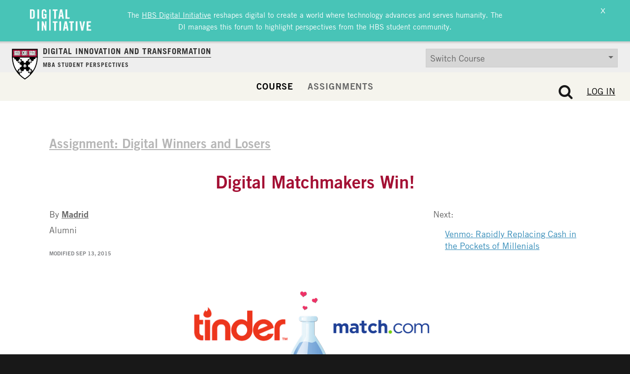

--- FILE ---
content_type: text/css
request_url: https://d3.harvard.edu/platform-digit/wp-content/plugins/hbs-ok-visualization/assets/css/viz.css?ver=0.95657300%201769114159
body_size: 112
content:
.d3-viz .site-main-wrap__inner {
	max-width: 1260px;
}
.d3-visualization {
	min-height: 1080px;
}
#legend h3 {
  margin: 0.5em auto;
}
#container {
  display: flex;
  position: relative;
}
.d3-visualization form {
  position: absolute;
  right: 10px;
  top: 10px;
}
.bricknode {
  border: solid 1px white;
  font: 10px sans-serif;
  line-height: 12px;
  overflow: hidden;
  position: absolute;
  text-indent: 2px;
}
.link {
  stroke: #999;
  stroke-opacity: .2;
}
.node text {
  pointer-events: none;
  font: 10px sans-serif;
}
.rect {
  border: solid 1px white;
  font: 10px sans-serif;
  position: absolute;
  text-indent: 2px;
}
.d3-visualization text {
  font: 14px sans-serif;
  position: absolute;
}
.d3-visualization button {
  padding: 0.75em;
  background-color: slategrey;
  box-shadow: none;
  color: white;
  font-size: 16px;
  font-weight: 700;
  margin-top: 0.5em;
  overflow: show;
}
.d3-visualization svg {
  overflow: visible;
}
#Viz {
  margin-top: 1em;
  margin-left: 1em;
}
#userHelp {
  margin-top: 1em;
  width: 300px;
}
#buttons {
  flex-grow: 2;
}
#advisory {
  margin: 1em auto;
  text-align: center;
}
